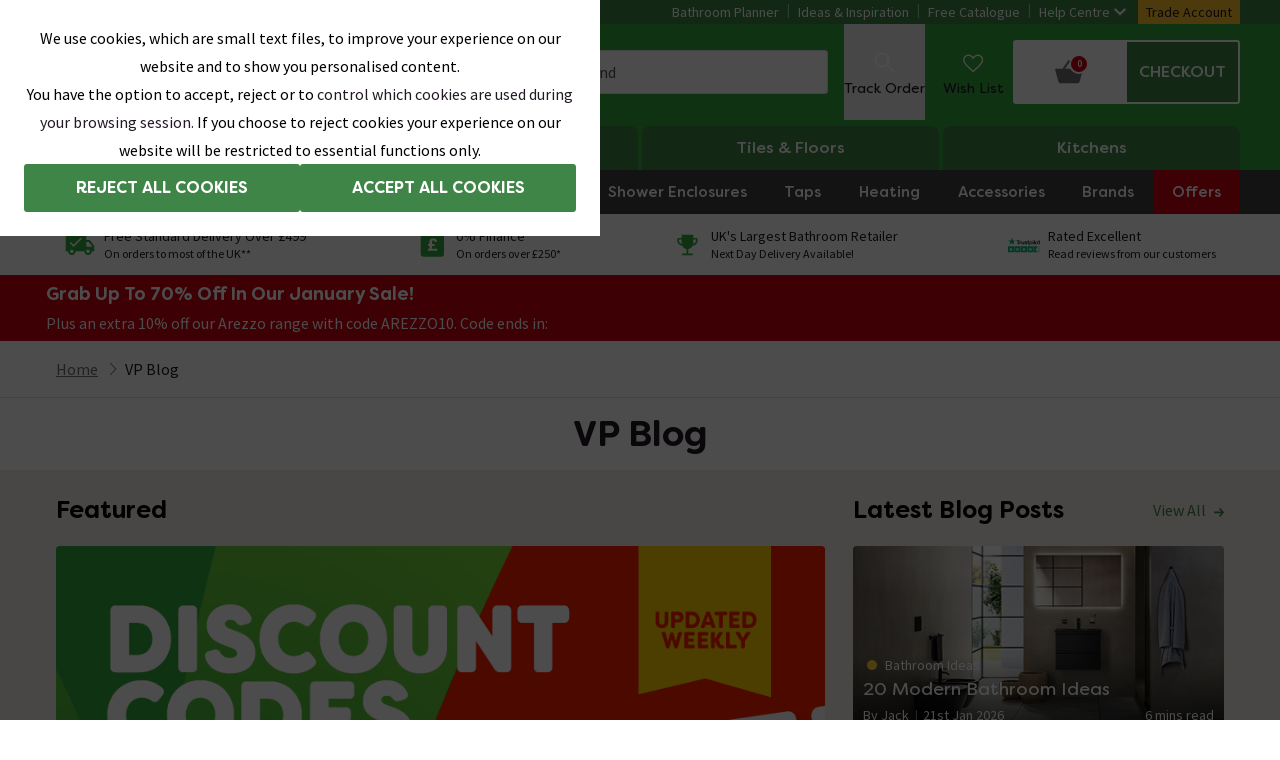

--- FILE ---
content_type: text/css; charset=UTF-8
request_url: https://cdn.taggstar.com/customers/victorianplumbingcouk/taggstar-v6.min.css
body_size: 2418
content:
/*! victorianplumbingcouk v1.0.0 | 2023-11-29T15:14:26 | 0d52df2fd33b82851d392e49a94fce4fbc900fad | Copyright. All rights reserved. 2023. Digital Media Technologies Ltd. */
.tagg-reset{position:static;float:none;padding:0;margin:0;border:0 none;outline:0 none;border-spacing:0;color:#000;font-family:"Helvetica Neue",Arial,sans-serif;font-size:12px;font-style:normal;font-weight:400;font-variant:normal;line-height:normal;text-decoration:none;text-transform:none;text-align:left;text-indent:0;text-shadow:none;letter-spacing:normal;word-spacing:normal;white-space:normal;direction:ltr;background:none repeat scroll 0 0 transparent;vertical-align:middle;overflow:visible;max-width:none;max-height:none;-moz-box-sizing:content-box;box-sizing:content-box}.tagg-load-indicator{width:123px}.tagg-balloons-wrapper{overflow:hidden}.tagg-balloons-wrapper .tagg-balloon{position:relative;border-radius:4px;display:block}.tagg-balloons-wrapper .tagg-balloon .tagg-txt{display:table-cell;vertical-align:middle;color:#fff;letter-spacing:.03em}.tagg-balloons-wrapper .tagg-balloon .tagg-icon{position:absolute;left:0;top:0;height:100%;background-repeat:no-repeat}.tagg-balloons-wrapper .tagg-balloon .tagg-decor,.tagg-balloons-wrapper .tagg-balloon .tagg-x{display:none}.tagg-balloons-wrapper .tagg-balloon.tagg-CAP,.tagg-balloons-wrapper .tagg-balloon.tagg-RAP{background-color:rgba(114,193,107,.9)}.tagg-balloons-wrapper .tagg-balloon.tagg-CAP .tagg-icon,.tagg-balloons-wrapper .tagg-balloon.tagg-RAP .tagg-icon{background-image:url([data-uri])}.tagg-balloons-wrapper .tagg-balloon.tagg-ATB,.tagg-balloons-wrapper .tagg-balloon.tagg-LPMP,.tagg-balloons-wrapper .tagg-balloon.tagg-LPMS,.tagg-balloons-wrapper .tagg-balloon.tagg-LPSP,.tagg-balloons-wrapper .tagg-balloon.tagg-QP{background-color:rgba(55,180,230,.9)}.tagg-balloons-wrapper .tagg-balloon.tagg-ATB .tagg-icon,.tagg-balloons-wrapper .tagg-balloon.tagg-LPMP .tagg-icon,.tagg-balloons-wrapper .tagg-balloon.tagg-LPMS .tagg-icon,.tagg-balloons-wrapper .tagg-balloon.tagg-LPSP .tagg-icon,.tagg-balloons-wrapper .tagg-balloon.tagg-QP .tagg-icon{background-image:url([data-uri])}.tagg-balloons-wrapper .tagg-balloon.tagg-SLVP .tagg-icon{background-image:url([data-uri])}.tagg-balloons-wrapper .tagg-balloon.tagg-ATB .tagg-icon{background-image:url([data-uri])}.tagg-balloons-wrapper .tagg-balloon.tagg-hot{background:rgba(255,0,0,.8)}.tagg-balloons-wrapper .tagg-balloon.tagg-hot .tagg-icon{background-image:url([data-uri])}.tagg-balloons-wrapper.tagg-product-page{width:90%;max-width:280px;position:absolute;height:124px;bottom:80px;z-index:1;left:50%;-webkit-transform:translateX(-50%);-moz-transform:translateX(-50%);-ms-transform:translateX(-50%);-o-transform:translateX(-50%);transform:translateX(-50%);pointer-events:none}@media screen and (max-width:959px){.tagg-balloons-wrapper.tagg-product-page{bottom:50px}}@media screen and (max-width:360px){.tagg-balloons-wrapper.tagg-product-page{bottom:30px}}.tagg-balloons-wrapper.tagg-product-page .tagg-balloon{min-height:54px;box-shadow:2px 3px 7px rgba(50,50,50,.5)}.tagg-balloons-wrapper.tagg-product-page .tagg-balloon .tagg-txt{padding:0 12px 0 75px;font-size:14px;line-height:16px;height:54px}.tagg-balloons-wrapper.tagg-product-page .tagg-balloon .tagg-icon{width:70px;background-size:50px;background-position:13px 2px}.tagg-balloons-wrapper.tagg-product-page .tagg-balloon.tagg-ATB .tagg-icon,.tagg-balloons-wrapper.tagg-product-page .tagg-balloon.tagg-hot .tagg-icon{background-size:44px;background-position:17px 6px}.tagg-balloons-wrapper.tagg-product-page.tagg-two-balloons .tagg-balloon:first-child{margin-bottom:16px}.tagg-balloons-wrapper.tagg-basket-page{width:fit-content;display:none;margin:8px 0}.tagg-balloons-wrapper.tagg-basket-page .tagg-balloon .tagg-txt{font-size:12px;line-height:14px;height:25px;padding:2px 10px 1px 10px}.tagg-balloons-wrapper.tagg-basket-page .tagg-balloon .tagg-icon{display:none;width:40px;background-size:19px;vertical-align:middle;background-position:center}.tagg-balloons-wrapper.tagg-category-page{position:absolute;height:42px;width:100%;left:0;top:3px}.tagg-balloons-wrapper.tagg-category-page .tagg-balloon{display:table;height:36px;padding:1px 0;background-color:#81c77a;border-radius:0}.tagg-balloons-wrapper.tagg-category-page .tagg-balloon .tagg-txt{padding-right:6px;font-size:13px;line-height:1.1}.tagg-balloons-wrapper.tagg-category-page .tagg-balloon .tagg-txt .tagg-mobile{display:none}.tagg-balloons-wrapper.tagg-category-page .tagg-balloon .tagg-txt strong{padding-right:4px;text-transform:capitalize}.tagg-balloons-wrapper.tagg-category-page .tagg-balloon .tagg-icon{position:relative;display:table-cell;top:unset;left:unset;width:28px;min-width:28px;height:28px;background-position:center;background-size:60%}@media screen and (max-width:767px){.tagg-balloons-wrapper.tagg-category-page .tagg-balloon .tagg-txt{font-size:12px}.tagg-balloons-wrapper.tagg-category-page .tagg-balloon .tagg-txt .tagg-desktop{display:none}.tagg-balloons-wrapper.tagg-category-page .tagg-balloon .tagg-txt .tagg-mobile{display:inline}}@media screen and (max-width:367px){.tagg-balloons-wrapper.tagg-category-page{margin-top:6px}.tagg-balloons-wrapper.tagg-category-page .tagg-balloon .tagg-icon{display:none}.tagg-balloons-wrapper.tagg-category-page .tagg-balloon .tagg-txt{padding:0 6px}.tagg-balloons-wrapper.tagg-category-page .tagg-balloon.tagg-SLVP .tagg-txt{font-size:11px}}@media screen and (max-width:347px){.tagg-balloons-wrapper.tagg-category-page .tagg-balloon{height:32px}.tagg-balloons-wrapper.tagg-category-page .tagg-balloon .tagg-txt{font-size:11px}.tagg-balloons-wrapper.tagg-category-page .tagg-balloon.tagg-SLVP{width:90%}}

--- FILE ---
content_type: application/javascript
request_url: https://images.victorianplumbing.co.uk/release/1.0.6237/scripts/website/48e0da541f0faa22362e.7546887f872076563412.js
body_size: 173
content:
"use strict";(self.__LOADABLE_LOADED_CHUNKS__=self.__LOADABLE_LOADED_CHUNKS__||[]).push([[296],{10296:(e,i,d)=>{d.d(i,{A:()=>p});var n=d(71468),t=d(31198);const a={awaitingVerification:"applicationPending",approved:"approved",declined:"rejected",disabled:"disabled",soleTraderProposalSubmitted:"applicationPending",soleTraderProposalRejected:"rejected",neverApplied:"neverApplied"},l=e=>Object.keys(a).includes(e);function p(){const{applicationStatus:e}=(0,n.d4)(t.L.twoInc)||{};return e&&l(e)?a[e]:null}}}]);
//# sourceMappingURL=https://sitefiles-mediaservice.victorianplumbing.co.uk/release/1.0.6237/client-sourcemaps/website/7546887f872076563412.map

--- FILE ---
content_type: application/javascript
request_url: https://images.victorianplumbing.co.uk/release/1.0.6237/scripts/website/48e0da541f0faa22362e.d14d5c0f101d6b1bd9a8.js
body_size: 249
content:
"use strict";(self.__LOADABLE_LOADED_CHUNKS__=self.__LOADABLE_LOADED_CHUNKS__||[]).push([[8989],{48989:(e,t,o)=>{o.d(t,{A:()=>u});var n=o(75212),s=o(85816),r=o(74848);const u=function(e){var t=e.onIdle;return(0,s.a)().search,(0,n.hb)({onIdle:t,timeout:36e5,promptTimeout:0,events:["mousemove","keydown","wheel","DOMMouseScroll","mousewheel","mousedown","touchstart","touchmove","MSPointerDown","MSPointerMove","visibilitychange"],immediateEvents:[],debounce:0,throttle:0,eventsThrottle:200,element:document,startOnMount:!0,startManually:!1,stopOnIdle:!1,crossTab:!0,syncTimers:0}),(0,r.jsx)(r.Fragment,{})}}}]);
//# sourceMappingURL=https://sitefiles-mediaservice.victorianplumbing.co.uk/release/1.0.6237/client-sourcemaps/website/d14d5c0f101d6b1bd9a8.map

--- FILE ---
content_type: application/javascript
request_url: https://images.victorianplumbing.co.uk/release/1.0.6237/scripts/website/48e0da541f0faa22362e.abe9a05781be39e6d126.js
body_size: 2174
content:
/*! For license information please see 48e0da541f0faa22362e.abe9a05781be39e6d126.js.LICENSE.txt */
"use strict";(self.__LOADABLE_LOADED_CHUNKS__=self.__LOADABLE_LOADED_CHUNKS__||[]).push([[9708],{39708:(t,n,r)=>{r.d(n,{RU:()=>v,Kz:()=>l,jD:()=>b,vC:()=>h,jt:()=>y,Lq:()=>O,MI:()=>m,Q8:()=>p,iq:()=>d,p0:()=>f,el:()=>s,Gu:()=>g});var e=r(67075);function o(){var t,n,r="function"==typeof Symbol?Symbol:{},e=r.iterator||"@@iterator",c=r.toStringTag||"@@toStringTag";function i(r,e,o,c){var i=e&&e.prototype instanceof f?e:f,s=Object.create(i.prototype);return u(s,"_invoke",function(r,e,o){var u,c,i,f=0,s=o||[],l=!1,v={p:0,n:0,v:t,a:h,f:h.bind(t,4),d:function(n,r){return u=n,c=0,i=t,v.n=r,a}};function h(r,e){for(c=r,i=e,n=0;!l&&f&&!o&&n<s.length;n++){var o,u=s[n],h=v.p,y=u[2];r>3?(o=y===e)&&(c=u[4]||3,i=u[5]===t?u[3]:u[5],u[4]=3,u[5]=t):u[0]<=h&&((o=r<2&&h<u[1])?(c=0,v.v=e,v.n=u[1]):h<y&&(o=r<3||u[0]>e||e>y)&&(u[4]=r,u[5]=e,v.n=y,c=0))}if(o||r>1)return a;throw l=!0,e}return function(o,s,y){if(f>1)throw TypeError("Generator is already running");for(l&&1===s&&h(s,y),c=s,i=y;(n=c<2?t:i)||!l;){u||(c?c<3?(c>1&&(v.n=-1),h(c,i)):v.n=i:v.v=i);try{if(f=2,u){if(c||(o="next"),n=u[o]){if(!(n=n.call(u,i)))throw TypeError("iterator result is not an object");if(!n.done)return n;i=n.value,c<2&&(c=0)}else 1===c&&(n=u.return)&&n.call(u),c<2&&(i=TypeError("The iterator does not provide a '"+o+"' method"),c=1);u=t}else if((n=(l=v.n<0)?i:r.call(e,v))!==a)break}catch(n){u=t,c=1,i=n}finally{f=1}}return{value:n,done:l}}}(r,o,c),!0),s}var a={};function f(){}function s(){}function l(){}n=Object.getPrototypeOf;var v=[][e]?n(n([][e]())):(u(n={},e,(function(){return this})),n),h=l.prototype=f.prototype=Object.create(v);function y(t){return Object.setPrototypeOf?Object.setPrototypeOf(t,l):(t.__proto__=l,u(t,c,"GeneratorFunction")),t.prototype=Object.create(h),t}return s.prototype=l,u(h,"constructor",l),u(l,"constructor",s),s.displayName="GeneratorFunction",u(l,c,"GeneratorFunction"),u(h),u(h,c,"Generator"),u(h,e,(function(){return this})),u(h,"toString",(function(){return"[object Generator]"})),(o=function(){return{w:i,m:y}})()}function u(t,n,r,e){var o=Object.defineProperty;try{o({},"",{})}catch(t){o=0}u=function(t,n,r,e){if(n)o?o(t,n,{value:r,enumerable:!e,configurable:!e,writable:!e}):t[n]=r;else{var c=function(n,r){u(t,n,(function(t){return this._invoke(n,r,t)}))};c("next",0),c("throw",1),c("return",2)}},u(t,n,r,e)}function c(t,n,r,e,o,u,c){try{var i=t[u](c),a=i.value}catch(t){return void r(t)}i.done?n(a):Promise.resolve(a).then(e,o)}function i(t,n){return function(t){if(Array.isArray(t))return t}(t)||function(t,n){var r=null==t?null:"undefined"!=typeof Symbol&&t[Symbol.iterator]||t["@@iterator"];if(null!=r){var e,o,u,c,i=[],a=!0,f=!1;try{if(u=(r=r.call(t)).next,0===n){if(Object(r)!==r)return;a=!1}else for(;!(a=(e=u.call(r)).done)&&(i.push(e.value),i.length!==n);a=!0);}catch(t){f=!0,o=t}finally{try{if(!a&&null!=r.return&&(c=r.return(),Object(c)!==c))return}finally{if(f)throw o}}return i}}(t,n)||function(t,n){if(t){if("string"==typeof t)return a(t,n);var r={}.toString.call(t).slice(8,-1);return"Object"===r&&t.constructor&&(r=t.constructor.name),"Map"===r||"Set"===r?Array.from(t):"Arguments"===r||/^(?:Ui|I)nt(?:8|16|32)(?:Clamped)?Array$/.test(r)?a(t,n):void 0}}(t,n)||function(){throw new TypeError("Invalid attempt to destructure non-iterable instance.\nIn order to be iterable, non-array objects must have a [Symbol.iterator]() method.")}()}function a(t,n){(null==n||n>t.length)&&(n=t.length);for(var r=0,e=Array(n);r<n;r++)e[r]=t[r];return e}var f=function(){var t=i(e.usePostReportDamagedMissingItemsOnOrder(),1)[0];return[function(n,r){return t(n,r).then((function(t){return 204===t.status&&t})).catch((function(t){console.log(t)}))}]},s=function(){var t=i(e.usePostUnwantedItemsOnOrder(),1)[0];return[function(n,r){return t(n,r).then((function(t){return 200===t.status&&t})).catch((function(t){console.log(t)}))}]},l=function(){var t=i(e.usePostCancelOrder(),1)[0];return[function(n,r){return t(n,r).then((function(t){return 204===t.status&&t})).catch((function(t){console.log(t)}))}]},v=function(){var t=i(e.usePostAmendOrder(),1)[0];return[function(n,r){return t(n,r).then((function(t){return 204===t.status&&t})).catch((function(t){console.log(t)}))}]},h=function(){var t=i(e.usePostGeneralEnquiry(),1)[0];return[function(n){return t(n).then((function(t){return 204===t.status&&t})).catch((function(t){console.log(t)}))}]},y=function(){var t=i(e.usePostQuestionOrder(),1)[0];return[function(n,r){return t(n,r).then((function(t){return 204===t.status&&t})).catch((function(t){console.log(t)}))}]},d=function(){var t=i(e.usePostRefundQueryOnOrder(),1)[0];return[function(n,r){return t(n,r).then((function(t){return 204===t.status&&t})).catch((function(t){console.log(t)}))}]},p=function(){var t=i(e.usePostQuestionOrder(),1)[0];return[function(n,r){return t(n,r).then((function(t){return 204===t.status&&t})).catch((function(t){console.log(t)}))}]},g=function(){var t=i(e.usePostVatInvoice(),1)[0];return[function(n){return t(n).then((function(t){return 204===t.status&&t})).catch((function(t){console.log(t)}))}]},O=function(){var t=i(e.usePostProductEmail(),1)[0];return[function(n){return t(n).then((function(t){return 204===t.status&&t})).catch((function(t){console.log(t)}))}]},b=function(){var t=i(e.usePostConfirmDeliveryTermsOrder(),1)[0],n=function(){var n,r=(n=o().m((function n(r){var e;return o().w((function(n){for(;;)switch(n.n){case 0:return n.n=1,t({securityCode:r});case 1:return e=n.v,n.a(2,null==e?void 0:e.data)}}),n)})),function(){var t=this,r=arguments;return new Promise((function(e,o){var u=n.apply(t,r);function i(t){c(u,e,o,i,a,"next",t)}function a(t){c(u,e,o,i,a,"throw",t)}i(void 0)}))});return function(t){return r.apply(this,arguments)}}();return[n]},m=function(){var t=i(e.usePostProductNotification(),1)[0];return[function(n){return t(n).then((function(t){return 204===t.status&&t})).catch((function(t){console.log(t)}))}]}}}]);
//# sourceMappingURL=https://sitefiles-mediaservice.victorianplumbing.co.uk/release/1.0.6237/client-sourcemaps/website/abe9a05781be39e6d126.map

--- FILE ---
content_type: application/javascript
request_url: https://images.victorianplumbing.co.uk/release/1.0.6237/scripts/website/48e0da541f0faa22362e.1da8fe985a1ff648eda7.js
body_size: 92
content:
"use strict";(self.__LOADABLE_LOADED_CHUNKS__=self.__LOADABLE_LOADED_CHUNKS__||[]).push([[2685],{22685:(s,_,e)=>{e.d(_,{A:()=>l});var t=e(50856),a=e(23483),c=e(74848);const l=({children:s,className:_,...e})=>(0,c.jsx)(a.$,{type:"button",variant:"outline2",className:{button:(0,t.QP)("uppercase sm:mr-2.5",_)},...e,children:s})}}]);
//# sourceMappingURL=https://sitefiles-mediaservice.victorianplumbing.co.uk/release/1.0.6237/client-sourcemaps/website/1da8fe985a1ff648eda7.map